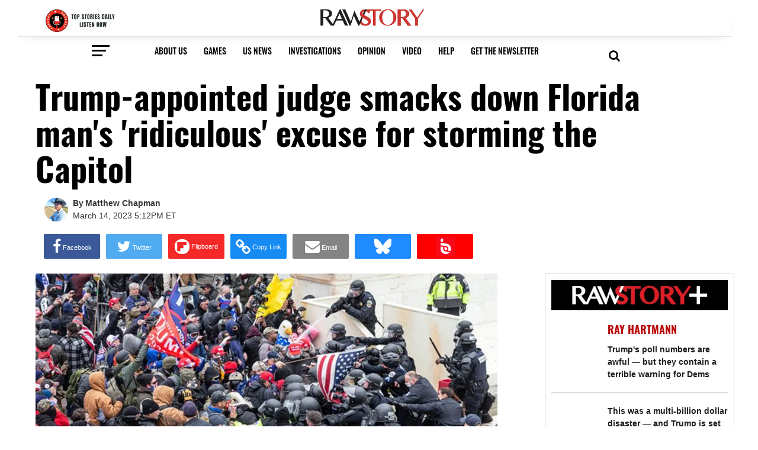

--- FILE ---
content_type: text/html; charset=utf-8
request_url: https://disqus.com/embed/comments/?base=default&f=rawstory&t_i=2659594691%20https%3A%2F%2Fwww.rawstory.com%2F%3Fp%3D2659594691&t_u=https%3A%2F%2Fwww.rawstory.com%2Ftrump-appointed-judge-smacks-down-florida-man-s-ridiculous-excuse-for-storming-the-capitol%2F&t_d=%0A%20%20%20%20%20%20%20%20Trump-appointed%20judge%20smacks%20down%20Florida%20man%27s%20%27ridiculous%27%20excuse%20for%20storming%20the%20Capitol%0A%20%20%20%20&t_t=%0A%20%20%20%20%20%20%20%20Trump-appointed%20judge%20smacks%20down%20Florida%20man%27s%20%27ridiculous%27%20excuse%20for%20storming%20the%20Capitol%0A%20%20%20%20&s_o=default
body_size: 8528
content:
<!DOCTYPE html>

<html lang="en" dir="ltr" class="not-supported type-">

<head>
    <title>Disqus Comments</title>

    
    <meta name="viewport" content="width=device-width, initial-scale=1, maximum-scale=1, user-scalable=no">
    <meta http-equiv="X-UA-Compatible" content="IE=edge"/>

    <style>
        .alert--warning {
            border-radius: 3px;
            padding: 10px 15px;
            margin-bottom: 10px;
            background-color: #FFE070;
            color: #A47703;
        }

        .alert--warning a,
        .alert--warning a:hover,
        .alert--warning strong {
            color: #A47703;
            font-weight: bold;
        }

        .alert--error p,
        .alert--warning p {
            margin-top: 5px;
            margin-bottom: 5px;
        }
        
        </style>
    
    <style>
        
        html, body {
            overflow-y: auto;
            height: 100%;
        }
        

        #error {
            display: none;
        }

        .clearfix:after {
            content: "";
            display: block;
            height: 0;
            clear: both;
            visibility: hidden;
        }

        
    </style>

</head>
<body>
    

    
    <div id="error" class="alert--error">
        <p>We were unable to load Disqus. If you are a moderator please see our <a href="https://docs.disqus.com/help/83/"> troubleshooting guide</a>. </p>
    </div>

    
    <script type="text/json" id="disqus-forumData">{"session":{"canModerate":false,"audienceSyncVerified":false,"canReply":true,"mustVerify":false,"recaptchaPublicKey":"6LfHFZceAAAAAIuuLSZamKv3WEAGGTgqB_E7G7f3","mustVerifyEmail":false},"forum":{"aetBannerConfirmation":"Thanks for subscribing to email updates from Raw Story! If you'd like to unsubscribe, there will be a link in emails you receive from Raw Story.","founder":"633669","twitterName":"rawstory","commentsLinkOne":"1 Comment","guidelines":null,"disableDisqusBrandingOnPolls":false,"commentsLinkZero":"0 Comments","disableDisqusBranding":true,"id":"rawstory","badges":[{"target":1,"forum":170935,"image":"https://uploads.disquscdn.com/images/a2922bc564ab75510b88203010ca5d306dc44fa2aea48fdb0c575c635c392ab5.png","criteria":"COMMENTS","id":3132,"name":"First Voice"},{"target":25,"forum":170935,"image":"https://uploads.disquscdn.com/images/fcc33cd0e8fb7a901ab2f6319012cbfbbce64f7f6fb5fa95856480c9b11f67d3.png","criteria":"COMMENTS","id":3133,"name":"Frequent Contributor"},{"target":10,"forum":170935,"image":"https://uploads.disquscdn.com/images/92384dbb9d72a5c337ffe08837f73dd24cb1515c2660dc426946d2a411bf0e61.png","criteria":"COMMENT_UPVOTES","id":3134,"name":"Conversation Starter"},{"target":25,"forum":170935,"image":"https://uploads.disquscdn.com/images/d3799fb8dc82512af84469442aa6b077c7d300fd6b2c11d7450ae6faf065b2ac.png","criteria":"COMMENT_UPVOTES","id":3135,"name":" Top Commenter"},{"target":0,"forum":170935,"image":"https://uploads.disquscdn.com/images/a6572c027f02ebd7910b4d4a1ab1d2c2dcfce7aa36f00c4a6024b450904b3a00.png","criteria":"MANUAL","id":3136,"name":"Editor\u2019s Pick"},{"target":0,"forum":170935,"image":"https://uploads.disquscdn.com/images/8d48cae09003f6898bd4d41427167187a96288bfc98f2c5163047285ffdcfc65.png","criteria":"MANUAL","id":3137,"name":"Reader\u2019s Choice"}],"category":"News","aetBannerEnabled":true,"aetBannerTitle":"Looking for more articles like this?","raw_guidelines":null,"initialCommentCount":null,"votingType":0,"daysUnapproveNewUsers":2,"installCompleted":true,"createdAt":"2009-08-11T15:44:16.301278","moderatorBadgeText":"RAW MODERATOR","commentPolicyText":" ","aetEnabled":true,"channel":null,"sort":2,"description":"\u003cp>Raw Story is an independent, progressive news site that focuses on stories often ignored in the mainstream media. \u003c/p>","organizationHasBadges":true,"newPolicy":true,"raw_description":"Raw Story is an independent, progressive news site that focuses on stories often ignored in the mainstream media. ","customFont":null,"language":"en","adsReviewStatus":1,"commentsPlaceholderTextEmpty":null,"daysAlive":0,"forumCategory":{"date_added":"2016-01-28T01:54:31","id":7,"name":"News"},"linkColor":null,"colorScheme":"auto","pk":"170935","commentsPlaceholderTextPopulated":null,"permissions":{},"commentPolicyLink":"https://www.rawstory.com/terms-of-service/","aetBannerDescription":"Subscribe to Raw Story's newsletter to receive daily updates of the latest stories delivered straight to your inbox.","favicon":{"permalink":"https://disqus.com/api/forums/favicons/rawstory.jpg","cache":"https://c.disquscdn.com/uploads/forums/17/935/favicon.png"},"name":"Raw Story","commentsLinkMultiple":"{num} Comments","settings":{"threadRatingsEnabled":true,"adsDRNativeEnabled":false,"behindClickEnabled":false,"disable3rdPartyTrackers":true,"adsVideoEnabled":false,"adsProductVideoEnabled":false,"adsPositionBottomEnabled":false,"ssoRequired":false,"contextualAiPollsEnabled":false,"unapproveLinks":false,"disableDownstreamDataFlow":true,"adsPositionRecommendationsEnabled":false,"adsEnabled":false,"adsProductLinksThumbnailsEnabled":false,"hasCustomAvatar":false,"organicDiscoveryEnabled":true,"adsProductDisplayEnabled":false,"adsProductLinksEnabled":false,"audienceSyncEnabled":false,"threadReactionsEnabled":true,"linkAffiliationEnabled":false,"adsPositionAiPollsEnabled":false,"disableSocialShare":false,"adsPositionTopEnabled":false,"adsProductStoriesEnabled":false,"sidebarEnabled":false,"adultContent":false,"allowAnonVotes":false,"gifPickerEnabled":true,"mustVerify":true,"badgesEnabled":true,"mustVerifyEmail":true,"allowAnonPost":false,"unapproveNewUsersEnabled":true,"mediaembedEnabled":true,"aiPollsEnabled":false,"userIdentityDisabled":true,"adsPositionPollEnabled":false,"discoveryLocked":false,"validateAllPosts":false,"adsSettingsLocked":false,"isVIP":false,"adsPositionInthreadEnabled":false},"organizationId":129932,"typeface":"auto","url":"http://www.rawstory.com/","daysThreadAlive":0,"avatar":{"small":{"permalink":"https://disqus.com/api/forums/avatars/rawstory.jpg?size=32","cache":"//a.disquscdn.com/1768293611/images/noavatar32.png"},"large":{"permalink":"https://disqus.com/api/forums/avatars/rawstory.jpg?size=92","cache":"//a.disquscdn.com/1768293611/images/noavatar92.png"}},"signedUrl":"http://disq.us/?url=http%3A%2F%2Fwww.rawstory.com%2F&key=HNhjfQ4DTo7quC1f3P6BHA"}}</script>

    <div id="postCompatContainer"><div class="comment__wrapper"><div class="comment__name clearfix"><img class="comment__avatar" src="https://c.disquscdn.com/uploads/users/4321/2308/avatar92.jpg?1438216219" width="32" height="32" /><strong><a href="">Lefty Wright</a></strong> &bull; 2 years ago
        </div><div class="comment__content"><p>McFadden must have had a change of heart after dropping charges against a man who said he thought police were letting people in when they did not stop him. After he walked through broken doors and broken glass from windows and all the overwhelmed police could do was try to keep the mob away from safe rooms where members of congress and their staff huddled in fear for their lives and direct the mob elsewhere.</p></div></div><div class="comment__wrapper"><div class="comment__name clearfix"><img class="comment__avatar" src="https://c.disquscdn.com/uploads/users/3059/5406/avatar92.jpg?1397869804" width="32" height="32" /><strong><a href="">mnyama</a></strong> &bull; 2 years ago
        </div><div class="comment__content"><p>Entrapment.  FOH <br>They're a bunch of ignorant mouth breathing, Neanderthals.</p></div></div><div class="comment__wrapper"><div class="comment__name clearfix"><img class="comment__avatar" src="//a.disquscdn.com/1768293611/images/noavatar92.png" width="32" height="32" /><strong><a href="">Cold Mountain</a></strong> &bull; 2 years ago
        </div><div class="comment__content"><p>If Trump gets back in, Jan. 6 will be child's play. Now he owns the corrupt Catholic top court, and after he helps Putin murder more Ukrainians, who knows what Trump would do?</p></div></div><div class="comment__wrapper"><div class="comment__name clearfix"><img class="comment__avatar" src="https://c.disquscdn.com/uploads/users/238/1470/avatar92.jpg?1681494963" width="32" height="32" /><strong><a href="">William McCroden</a></strong> &bull; 2 years ago
        </div><div class="comment__content"><p>Trump says he will end the  Russian/Ukraine war by giving  Putin whatever he wants.  That includes Alaska, Hawaii, and several countries he doesn't have any right to give away.</p></div></div><div class="comment__wrapper"><div class="comment__name clearfix"><img class="comment__avatar" src="//a.disquscdn.com/1768293611/images/noavatar92.png" width="32" height="32" /><strong><a href="">mfm420</a></strong> &bull; 2 years ago
        </div><div class="comment__content"><p>so, despite lies from the christian reich, none of these folks are atheists, antifa, blm, or any other group.</p><p>and despite claiming innocence, all have either pled out or been found guilty, none have been found innocent (a charge or 2 found not guilty, but not a single person on trial has gone not guilty on all charges), majority of them presented in front of their fellow terrorists, i mean republican, judges.</p><p>as usual, the same cult that accuses others of crimes turns out to be criminals.</p><p>why on earth would we want these morons way of schooling and such, when they were raised on the cult of fundie christianity and turned out to be drug addicted terrorists and disease spreaders? (since covid was caused by and spread by fundie christians).</p></div></div><div class="comment__wrapper"><div class="comment__name clearfix"><img class="comment__avatar" src="https://c.disquscdn.com/uploads/users/8951/6453/avatar92.jpg?1665879492" width="32" height="32" /><strong><a href="">Jenny</a></strong> &bull; 2 years ago
        </div><div class="comment__content"><p>He should have been sentenced to confinement in a psychiatric hospital.</p></div></div><div class="comment__wrapper"><div class="comment__name clearfix"><img class="comment__avatar" src="https://c.disquscdn.com/uploads/users/2514/1037/avatar92.jpg?1590227016" width="32" height="32" /><strong><a href="">CRAZYMAKING</a></strong> &bull; 2 years ago
        </div><div class="comment__content"><p>The great communicator closed them all. We use jails now. More capitalistic</p></div></div><div class="comment__wrapper"><div class="comment__name clearfix"><img class="comment__avatar" src="https://c.disquscdn.com/uploads/users/8951/6453/avatar92.jpg?1665879492" width="32" height="32" /><strong><a href="">Jenny</a></strong> &bull; 2 years ago
        </div><div class="comment__content"><p>We closed most of ours too, but most of the residents were harmless  developmentally delayed people who could be taught to live independently.</p></div></div><div class="comment__wrapper"><div class="comment__name clearfix"><img class="comment__avatar" src="https://c.disquscdn.com/uploads/users/7129/7769/avatar92.jpg?1438277431" width="32" height="32" /><strong><a href="">rbba</a></strong> &bull; 2 years ago
        </div><div class="comment__content"><p>You're right and love your writing.</p></div></div><div class="comment__wrapper"><div class="comment__name clearfix"><img class="comment__avatar" src="//a.disquscdn.com/1768293611/images/noavatar92.png" width="32" height="32" /><strong><a href="">Mike McGee</a></strong> &bull; 2 years ago
        </div><div class="comment__content"><p>Typical Trump MAGA supporter.  Lives in a fact free fantasy world. In his world, he would have executed all people trying to overthrow his government!</p></div></div><div class="comment__wrapper"><div class="comment__name clearfix"><img class="comment__avatar" src="//a.disquscdn.com/1768293611/images/noavatar92.png" width="32" height="32" /><strong><a href="">musicman80</a></strong> &bull; 2 years ago
        </div><div class="comment__content"><p>"Florida man" is code word for stupid shit  is to follow.</p></div></div><div class="comment__wrapper"><div class="comment__name clearfix"><img class="comment__avatar" src="https://c.disquscdn.com/uploads/users/38341/745/avatar92.jpg?1649544165" width="32" height="32" /><strong><a href="">Tony</a></strong> &bull; 2 years ago
        </div><div class="comment__content"><p>Ever notice how supporters of the GQP cite "personal responsibility" as one of the "values" they hold dear?</p><p>Of course, what they mean is "personal responsibility" applies to others (usually the less fortunate)...not so much to themselves (or their Dear Leader).</p></div></div><div class="comment__wrapper"><div class="comment__name clearfix"><img class="comment__avatar" src="//a.disquscdn.com/1768293611/images/noavatar92.png" width="32" height="32" /><strong><a href="">ushanellore</a></strong> &bull; 2 years ago
        </div><div class="comment__content"><p>This insurrectionist is bonkers.  He eats conspiracy theories at every meal probably.  There is no limit to his depravity.</p></div></div><div class="comment__wrapper"><div class="comment__name clearfix"><img class="comment__avatar" src="https://c.disquscdn.com/uploads/users/38712/8024/avatar92.jpg?1661099361" width="32" height="32" /><strong><a href="">JZseer</a></strong> &bull; 2 years ago
        </div><div class="comment__content"><p>.<br>The idiot got caught in real time.  There were hundreds of people taking videos.  Over 40,000 hours were filmed.  There are many takes of each of the insurrectionists committing their crimes at the Capitol.  They all knew they were being recorded.  The proof is unambiguous.  You were there, you committed the crimes, you have no excuse, and no clever conspiracy theory will get you off from going to prison.</p><p>The question then is, why aren't they all pleading guilty to get some kind of reduced sentence.  Why are they fighting the indictments and the trials?  There is incontrovertible proof they are guilty.  There are two reasons: 1) they are in shock Trump did not come to their rescue as he was so fond of peddling when conscripting these idiots, and 2) they actually thought that the insurrection would be won, and the history on video of these "patriots" would be a forever tribute to their bravery.</p><p>This is exactly what happed in Naz! Germany.  H!tler and his goons thought that they were on a path of righteousness, where their defeat would never happen.  Chronicling their every move was to memorialize themselves to a future world run by H!tler.  They didn't realize that if they were to lose the war, the documentation they created would be used put them to death at the Nuremberg trials.</p><p>History DOES repeat itself.  Welcome insurrectionists to prison.  You documented your own demise.  It takes a very special kind of idiot.<br>.<br><a href="https://uploads.disquscdn.com/images/89aa5682954305f467a1168150857a5e2e13836b559a369502fdac853d5c650d.jpg" rel="nofollow noopener" target="_blank" title="https://uploads.disquscdn.com/images/89aa5682954305f467a1168150857a5e2e13836b559a369502fdac853d5c650d.jpg">https://uploads.disquscdn.c...</a></p></div></div><div class="comment__wrapper"><div class="comment__name clearfix"><img class="comment__avatar" src="https://c.disquscdn.com/uploads/users/8776/6872/avatar92.jpg?1668989432" width="32" height="32" /><strong><a href="">NazzTea</a></strong> &bull; 2 years ago
        </div><div class="comment__content"><p>Right, and.... <a href="https://uploads.disquscdn.com/images/29f3a5f4d29590b5810ac9dd92912eeaab53dd63b3661fac4358c6467a597903.jpg" rel="nofollow noopener" target="_blank" title="https://uploads.disquscdn.com/images/29f3a5f4d29590b5810ac9dd92912eeaab53dd63b3661fac4358c6467a597903.jpg">https://uploads.disquscdn.c...</a></p></div></div><div class="comment__wrapper"><div class="comment__name clearfix"><img class="comment__avatar" src="//a.disquscdn.com/1768293611/images/noavatar92.png" width="32" height="32" /><strong><a href="">Mongo Me</a></strong> &bull; 2 years ago
        </div><div class="comment__content"><p>Why not summon truth teller tucker to confirm he was a simple maga kraken  tourist 😞 or even summon rudy as he itching for trial by combat.</p></div></div><div class="comment__wrapper"><div class="comment__name clearfix"><img class="comment__avatar" src="https://c.disquscdn.com/uploads/users/8639/3400/avatar92.jpg?1744391175" width="32" height="32" /><strong><a href="">Jim</a></strong> &bull; 2 years ago
        </div><div class="comment__content"><p>The guy needs psychiatric help.</p></div></div><div class="comment__wrapper"><div class="comment__name clearfix"><img class="comment__avatar" src="https://c.disquscdn.com/uploads/users/34/7466/avatar92.jpg?1347948307" width="32" height="32" /><strong><a href="">tigersharktoo</a></strong> &bull; 2 years ago
        </div><div class="comment__content"><p>But if he gets it in prison, wouldn't that be "Socialist Healthcare"?  Run by the Government?</p></div></div><div class="comment__wrapper"><div class="comment__name clearfix"><img class="comment__avatar" src="https://c.disquscdn.com/uploads/users/2514/1037/avatar92.jpg?1590227016" width="32" height="32" /><strong><a href="">CRAZYMAKING</a></strong> &bull; 2 years ago
        </div><div class="comment__content"><p>Hunger strike</p></div></div><div class="comment__wrapper"><div class="comment__name clearfix"><img class="comment__avatar" src="https://c.disquscdn.com/uploads/users/1894/9231/avatar92.jpg?1613860724" width="32" height="32" /><strong><a href="">shivabeach</a></strong> &bull; 2 years ago
        </div><div class="comment__content"><p>I got news for you. You isnt a patriot</p></div></div><div class="comment__wrapper"><div class="comment__name clearfix"><img class="comment__avatar" src="//a.disquscdn.com/1768293611/images/noavatar92.png" width="32" height="32" /><strong><a href="">Gelfin</a></strong> &bull; 2 years ago
        </div><div class="comment__content"><p>Also, there was NO election fraud that mattered.    YOU believed a charlatan and that's on YOU.   T.Rump knew he lost but he is always a sore loser so he lied about  it.</p></div></div><div class="comment__wrapper"><div class="comment__name clearfix"><img class="comment__avatar" src="https://c.disquscdn.com/uploads/users/8776/6872/avatar92.jpg?1668989432" width="32" height="32" /><strong><a href="">NazzTea</a></strong> &bull; 2 years ago
        </div><div class="comment__content"><p>He's a "patriot" the way Republican "jobs" bills create work opportunities.</p></div></div><div class="comment__wrapper"><div class="comment__name clearfix"><img class="comment__avatar" src="https://c.disquscdn.com/uploads/users/37016/7837/avatar92.jpg?1631878924" width="32" height="32" /><strong><a href="">FU_Pubs</a></strong> &bull; 2 years ago
        </div><div class="comment__content"><p>so now he will go to prison as a hero to some, hook up with the Aryan Brotherhood in prison and come out an even better terrorist in 5 years.</p><p>They all should have been given the Babbitt treatment that day, then justice would have been served.</p></div></div><div class="comment__wrapper"><div class="comment__name clearfix"><img class="comment__avatar" src="https://c.disquscdn.com/uploads/users/36430/134/avatar92.jpg?1697730157" width="32" height="32" /><strong><a href="">Linda Beaver</a></strong> &bull; 2 years ago
        </div><div class="comment__content"><p>My sentiments exactly.</p></div></div><div class="comment__wrapper"><div class="comment__name clearfix"><img class="comment__avatar" src="https://c.disquscdn.com/uploads/users/2878/9088/avatar92.jpg?1684699040" width="32" height="32" /><strong><a href="">(((PirateCafe))) 8647=25</a></strong> &bull; 2 years ago
        </div><div class="comment__content"><p>Pensacola boy got what he deserved, says this Pensacola boy.</p></div></div><div class="comment__wrapper"><div class="comment__name clearfix"><img class="comment__avatar" src="https://c.disquscdn.com/uploads/users/37016/7837/avatar92.jpg?1631878924" width="32" height="32" /><strong><a href="">FU_Pubs</a></strong> &bull; 2 years ago
        </div><div class="comment__content"><p>so now he will go to prison as a hero to the Neo nazi's, hook up with them in prison and come out an even better terrorist in 5 years.<br>They all should have been given the Babbitt treatment that day, then justice would have been served.</p></div></div><div class="comment__wrapper"><div class="comment__name clearfix"><img class="comment__avatar" src="https://c.disquscdn.com/uploads/users/25895/9456/avatar92.jpg?1737481942" width="32" height="32" /><strong><a href="">Destiny Endurance</a></strong> &bull; 2 years ago
        </div><div class="comment__content"><p>“Fox News, Donald Trump and the entire Republican Party lied to me, brainwashed me,  and maliciously directed me to insurrection against the legitimately elected government, because I am a fucking pinhead” may be the only acceptable excuse I would accept.</p></div></div><div class="comment__wrapper"><div class="comment__name clearfix"><img class="comment__avatar" src="//a.disquscdn.com/1768293611/images/noavatar92.png" width="32" height="32" /><strong><a href="">rosetips</a></strong> &bull; 2 years ago
        </div><div class="comment__content"><p>But still shouldn't keep out of prison.</p></div></div><div class="comment__wrapper"><div class="comment__name clearfix"><img class="comment__avatar" src="//a.disquscdn.com/1768293611/images/noavatar92.png" width="32" height="32" /><strong><a href="">Guest</a></strong> &bull; 2 years ago
        </div><div class="comment__content"></div></div><div class="comment__wrapper"><div class="comment__name clearfix"><img class="comment__avatar" src="//a.disquscdn.com/1768293611/images/noavatar92.png" width="32" height="32" /><strong><a href="">Gelfin</a></strong> &bull; 2 years ago
        </div><div class="comment__content"><p>60 other judges also ruled there was no election fraud.    It didn't happen so don't believe the charlatan.</p></div></div><div class="comment__wrapper"><div class="comment__name clearfix"><img class="comment__avatar" src="https://c.disquscdn.com/uploads/users/37164/6688/avatar92.jpg?1748469744" width="32" height="32" /><strong><a href="">Kerry Wilkes</a></strong> &bull; 2 years ago
        </div><div class="comment__content"><p>How do people believe that crazy bullshit? It's too ridiculous to be believed, but yet, they go all in on it.</p></div></div><div class="comment__wrapper"><div class="comment__name clearfix"><img class="comment__avatar" src="//a.disquscdn.com/1768293611/images/noavatar92.png" width="32" height="32" /><strong><a href="">LHbalderguy</a></strong> &bull; 2 years ago
        </div><div class="comment__content"><p>It is impossible to overstate the ability of stupid people to believe bullshit.</p></div></div><div class="comment__wrapper"><div class="comment__name clearfix"><img class="comment__avatar" src="//a.disquscdn.com/1768293611/images/noavatar92.png" width="32" height="32" /><strong><a href="">Guest</a></strong> &bull; 2 years ago
        </div><div class="comment__content"><p>I wonder what he’s thinking heading toward prison.</p></div></div><div class="comment__wrapper"><div class="comment__name clearfix"><img class="comment__avatar" src="//a.disquscdn.com/1768293611/images/noavatar92.png" width="32" height="32" /><strong><a href="">Gelfin</a></strong> &bull; 2 years ago
        </div><div class="comment__content"><p>He must live with "Convicted Felon" next to his name forever.    Many like him are shunned in heir home town, not even welcome in their church.</p></div></div><div class="comment__wrapper"><div class="comment__name clearfix"><img class="comment__avatar" src="https://c.disquscdn.com/uploads/users/238/1470/avatar92.jpg?1681494963" width="32" height="32" /><strong><a href="">William McCroden</a></strong> &bull; 2 years ago
        </div><div class="comment__content"><p>And indictments are imminent.  Rachel says it could come as soon as Wednesday (isn't that today?).  The legal challenges Trump has going on now and where they are: DOJ and Jack Smith- Jan. 6 probe - WA.  DOJ and Jack Smith - Mishandling of classified documents - WA.  Election Tampering in GA - DA Fani Willis.  Hush Money Payments to Stormy Daniels - AG Letitia James and SDNY.  I wonder which one is first.</p></div></div><div class="comment__wrapper"><div class="comment__name clearfix"><img class="comment__avatar" src="https://c.disquscdn.com/uploads/users/25895/9456/avatar92.jpg?1737481942" width="32" height="32" /><strong><a href="">Destiny Endurance</a></strong> &bull; 2 years ago
        </div><div class="comment__content"><p>It will be his cell mate’s fault that his pucker hole is sore</p></div></div><div class="comment__wrapper"><div class="comment__name clearfix"><img class="comment__avatar" src="https://c.disquscdn.com/uploads/users/11257/7873/avatar92.jpg?1661562330" width="32" height="32" /><strong><a href="">Staid Winnow 🔎👽🔍</a></strong> &bull; 2 years ago
        </div><div class="comment__content"><p>That he should have done more.  Maybe started masturbation in court, and gotten some leniency for being mentally insane.</p></div></div><div class="comment__wrapper"><div class="comment__name clearfix"><img class="comment__avatar" src="https://c.disquscdn.com/uploads/users/25895/9456/avatar92.jpg?1737481942" width="32" height="32" /><strong><a href="">Destiny Endurance</a></strong> &bull; 2 years ago
        </div><div class="comment__content"><p>Being Republiscum isn’t sufficient evidence?</p></div></div><div class="comment__wrapper"><div class="comment__name clearfix"><img class="comment__avatar" src="https://c.disquscdn.com/uploads/users/37735/6463/avatar92.jpg?1661804187" width="32" height="32" /><strong><a href="">lula</a></strong> &bull; 2 years ago
        </div><div class="comment__content"><p>'I am incredibly stupid and gullible' is no defense.</p></div></div><div class="comment__wrapper"><div class="comment__name clearfix"><img class="comment__avatar" src="https://c.disquscdn.com/uploads/users/1830/1245/avatar92.jpg?1379858803" width="32" height="32" /><strong><a href="">fmd160</a></strong> &bull; 2 years ago
        </div><div class="comment__content"><p>Not all the former guy-appointed judges are working out like he expected.   This is a good thing.</p></div></div><div class="comment__wrapper"><div class="comment__name clearfix"><img class="comment__avatar" src="//a.disquscdn.com/1768293611/images/noavatar92.png" width="32" height="32" /><strong><a href="">roger rabbit</a></strong> &bull; 2 years ago
        </div><div class="comment__content"><p>He seems to be a mainstream MAGAt.......from Florida no less.</p></div></div><div class="comment__wrapper"><div class="comment__name clearfix"><img class="comment__avatar" src="https://c.disquscdn.com/uploads/users/20692/5582/avatar92.jpg?1483211004" width="32" height="32" /><strong><a href="">Quinton C.</a></strong> &bull; 2 years ago
        </div><div class="comment__content"><p>What is the meaning of this?</p><p>Obviously, it means that Judge Trevor McFadden doesn't believe that Donald Trump is going to win the 2024 Presidential election.</p></div></div><div class="comment__wrapper"><div class="comment__name clearfix"><img class="comment__avatar" src="//a.disquscdn.com/1768293611/images/noavatar92.png" width="32" height="32" /><strong><a href="">Gelfin</a></strong> &bull; 2 years ago
        </div><div class="comment__content"><p>With a lifetime appointment his only agenda is following the laws.    T.Rump has no hook on this guy.</p></div></div><div class="comment__wrapper"><div class="comment__name clearfix"><img class="comment__avatar" src="https://c.disquscdn.com/uploads/users/35599/6149/avatar92.jpg?1671855298" width="32" height="32" /><strong><a href="">funny looking</a></strong> &bull; 2 years ago
        </div><div class="comment__content"><p>2 years - no one above street level touched</p></div></div><div class="comment__wrapper"><div class="comment__name clearfix"><img class="comment__avatar" src="https://c.disquscdn.com/uploads/users/27939/1582/avatar92.jpg?1769447417" width="32" height="32" /><strong><a href="">Colleen Betz</a></strong> &bull; 2 years ago
        </div><div class="comment__content"><p>Wish some of these Trump judges (with brains) were dispersed around the country when it comes to abortion rulings, like the one in Texas about to ban the FDA approved medication, Mifepristone.</p></div></div><div class="comment__wrapper"><div class="comment__name clearfix"><img class="comment__avatar" src="//a.disquscdn.com/1768293611/images/noavatar92.png" width="32" height="32" /><strong><a href="">LHbalderguy</a></strong> &bull; 2 years ago
        </div><div class="comment__content"><p>We the People do have one thing in our favor. The majority of judges, regardless of personal beliefs and who appointed them, actually do follow the law.</p></div></div><div class="comment__wrapper"><div class="comment__name clearfix"><img class="comment__avatar" src="https://c.disquscdn.com/uploads/users/29479/2608/avatar92.jpg?1575597933" width="32" height="32" /><strong><a href="">FeloniusOrangePervert</a></strong> &bull; 2 years ago
        </div><div class="comment__content"><p>MAGAts forget that little fact.</p></div></div><div class="comment__wrapper"><div class="comment__name clearfix"><img class="comment__avatar" src="https://c.disquscdn.com/uploads/users/25895/9456/avatar92.jpg?1737481942" width="32" height="32" /><strong><a href="">Destiny Endurance</a></strong> &bull; 2 years ago
        </div><div class="comment__content"><p>Which laws?</p></div></div><div class="comment__wrapper"><div class="comment__name clearfix"><img class="comment__avatar" src="//a.disquscdn.com/1768293611/images/noavatar92.png" width="32" height="32" /><strong><a href="">LHbalderguy</a></strong> &bull; 2 years ago
        </div><div class="comment__content"><p>Long-standing laws based on the Constitution.</p></div></div></div>


    <div id="fixed-content"></div>

    
        <script type="text/javascript">
          var embedv2assets = window.document.createElement('script');
          embedv2assets.src = 'https://c.disquscdn.com/embedv2/latest/embedv2.js';
          embedv2assets.async = true;

          window.document.body.appendChild(embedv2assets);
        </script>
    



    
</body>
</html>
